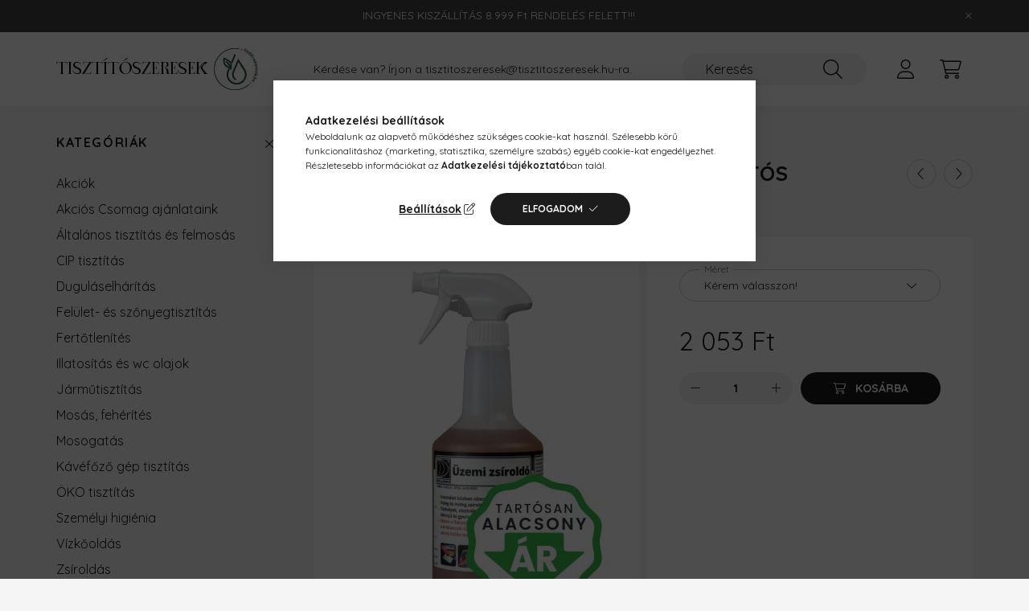

--- FILE ---
content_type: text/html; charset=UTF-8
request_url: https://tisztitoszeresek.hu/Uzemi-zsiroldo-higitos-flakonban
body_size: 20252
content:
<!DOCTYPE html>
<html lang="hu">
    <head>
        <meta charset="utf-8">
<meta name="description" content="Brilliance® Üzemi zsíroldó (higítós flakonban), Hideg-meleg zsíroldó Tűzhelyek, elszívók, zsíros padozat könnyű és gyors megtisztítására Ebben a flakonban készr">
<meta name="robots" content="index, follow">
<meta http-equiv="X-UA-Compatible" content="IE=Edge">
<meta property="og:site_name" content="tisztitoszeresek.hu" />
<meta property="og:title" content="Brilliance® Üzemi zsíroldó (higítós flakonban) - tisztitosze">
<meta property="og:description" content="Brilliance® Üzemi zsíroldó (higítós flakonban), Hideg-meleg zsíroldó Tűzhelyek, elszívók, zsíros padozat könnyű és gyors megtisztítására Ebben a flakonban készr">
<meta property="og:type" content="product">
<meta property="og:url" content="https://tisztitoszeresek.hu/Uzemi-zsiroldo-higitos-flakonban">
<meta property="og:image" content="https://tisztitoszeresek.hu/img/63628/UT075/UT075.jpg">
<meta name="facebook-domain-verification" content="nco07rs764672bxc4kgsgm6rwegqu7">
<meta name="google-site-verification" content="sWem1QrMz_cy8nss2B8oqtaPkzuQ7Y7xNzYKt7k6xY8">
<meta name="mobile-web-app-capable" content="yes">
<meta name="apple-mobile-web-app-capable" content="yes">
<meta name="MobileOptimized" content="320">
<meta name="HandheldFriendly" content="true">

<title>Brilliance® Üzemi zsíroldó (higítós flakonban) - tisztitosze</title>


<script>
var service_type="shop";
var shop_url_main="https://tisztitoszeresek.hu";
var actual_lang="hu";
var money_len="0";
var money_thousend=" ";
var money_dec=",";
var shop_id=63628;
var unas_design_url="https:"+"/"+"/"+"tisztitoszeresek.hu"+"/"+"!common_design"+"/"+"base"+"/"+"002201"+"/";
var unas_design_code='002201';
var unas_base_design_code='2200';
var unas_design_ver=4;
var unas_design_subver=4;
var unas_shop_url='https://tisztitoszeresek.hu';
var responsive="yes";
var price_nullcut_disable=1;
var config_plus=new Array();
config_plus['product_tooltip']=1;
config_plus['cart_redirect']=1;
config_plus['money_type']='Ft';
config_plus['money_type_display']='Ft';
var lang_text=new Array();

var UNAS = UNAS || {};
UNAS.shop={"base_url":'https://tisztitoszeresek.hu',"domain":'tisztitoszeresek.hu',"username":'tisztitoszeres.unas.hu',"id":63628,"lang":'hu',"currency_type":'Ft',"currency_code":'HUF',"currency_rate":'1',"currency_length":0,"base_currency_length":0,"canonical_url":'https://tisztitoszeresek.hu/Uzemi-zsiroldo-higitos-flakonban'};
UNAS.design={"code":'002201',"page":'product_details'};
UNAS.api_auth="88b41fc95c22adeda8d215593d912e07";
UNAS.customer={"email":'',"id":0,"group_id":0,"without_registration":0};
UNAS.shop["category_id"]="736223";
UNAS.shop["sku"]="UT075";
UNAS.shop["product_id"]="629308369";
UNAS.shop["only_private_customer_can_purchase"] = false;
 

UNAS.text = {
    "button_overlay_close": `Bezár`,
    "popup_window": `Felugró ablak`,
    "list": `lista`,
    "updating_in_progress": `frissítés folyamatban`,
    "updated": `frissítve`,
    "is_opened": `megnyitva`,
    "is_closed": `bezárva`,
    "deleted": `törölve`,
    "consent_granted": `hozzájárulás megadva`,
    "consent_rejected": `hozzájárulás elutasítva`,
    "field_is_incorrect": `mező hibás`,
    "error_title": `Hiba!`,
    "product_variants": `termék változatok`,
    "product_added_to_cart": `A termék a kosárba került`,
    "product_added_to_cart_with_qty_problem": `A termékből csak [qty_added_to_cart] [qty_unit] került kosárba`,
    "product_removed_from_cart": `A termék törölve a kosárból`,
    "reg_title_name": `Név`,
    "reg_title_company_name": `Cégnév`,
    "number_of_items_in_cart": `Kosárban lévő tételek száma`,
    "cart_is_empty": `A kosár üres`,
    "cart_updated": `A kosár frissült`
};


UNAS.text["delete_from_compare"]= `Törlés összehasonlításból`;
UNAS.text["comparison"]= `Összehasonlítás`;

UNAS.text["delete_from_favourites"]= `Törlés a kedvencek közül`;
UNAS.text["add_to_favourites"]= `Kedvencekhez`;






window.lazySizesConfig=window.lazySizesConfig || {};
window.lazySizesConfig.loadMode=1;
window.lazySizesConfig.loadHidden=false;

window.dataLayer = window.dataLayer || [];
function gtag(){dataLayer.push(arguments)};
gtag('js', new Date());
</script>

<script src="https://tisztitoszeresek.hu/!common_packages/jquery/jquery-3.2.1.js?mod_time=1759314984"></script>
<script src="https://tisztitoszeresek.hu/!common_packages/jquery/plugins/migrate/migrate.js?mod_time=1759314984"></script>
<script src="https://tisztitoszeresek.hu/!common_packages/jquery/plugins/autocomplete/autocomplete.js?mod_time=1759314984"></script>
<script src="https://tisztitoszeresek.hu/!common_packages/jquery/plugins/tools/overlay/overlay.js?mod_time=1759314984"></script>
<script src="https://tisztitoszeresek.hu/!common_packages/jquery/plugins/tools/toolbox/toolbox.expose.js?mod_time=1759314984"></script>
<script src="https://tisztitoszeresek.hu/!common_packages/jquery/plugins/lazysizes/lazysizes.min.js?mod_time=1759314984"></script>
<script src="https://tisztitoszeresek.hu/!common_packages/jquery/plugins/lazysizes/plugins/bgset/ls.bgset.min.js?mod_time=1759314984"></script>
<script src="https://tisztitoszeresek.hu/!common_packages/jquery/own/shop_common/exploded/common.js?mod_time=1764831093"></script>
<script src="https://tisztitoszeresek.hu/!common_packages/jquery/own/shop_common/exploded/common_overlay.js?mod_time=1759314984"></script>
<script src="https://tisztitoszeresek.hu/!common_packages/jquery/own/shop_common/exploded/common_shop_popup.js?mod_time=1759314984"></script>
<script src="https://tisztitoszeresek.hu/!common_packages/jquery/own/shop_common/exploded/page_product_details.js?mod_time=1759314984"></script>
<script src="https://tisztitoszeresek.hu/!common_packages/jquery/own/shop_common/exploded/function_favourites.js?mod_time=1759314984"></script>
<script src="https://tisztitoszeresek.hu/!common_packages/jquery/own/shop_common/exploded/function_compare.js?mod_time=1759314984"></script>
<script src="https://tisztitoszeresek.hu/!common_packages/jquery/own/shop_common/exploded/function_product_print.js?mod_time=1759314984"></script>
<script src="https://tisztitoszeresek.hu/!common_packages/jquery/plugins/hoverintent/hoverintent.js?mod_time=1759314984"></script>
<script src="https://tisztitoszeresek.hu/!common_packages/jquery/own/shop_tooltip/shop_tooltip.js?mod_time=1759314984"></script>
<script src="https://tisztitoszeresek.hu/!common_design/base/002200/main.js?mod_time=1759314987"></script>
<script src="https://tisztitoszeresek.hu/!common_packages/jquery/plugins/flickity/v3/flickity.pkgd.min.js?mod_time=1759314984"></script>
<script src="https://tisztitoszeresek.hu/!common_packages/jquery/plugins/flickity/v3/as-nav-for.js?mod_time=1759314984"></script>
<script src="https://tisztitoszeresek.hu/!common_packages/jquery/plugins/toastr/toastr.min.js?mod_time=1759314984"></script>
<script src="https://tisztitoszeresek.hu/!common_packages/jquery/plugins/tippy/popper-2.4.4.min.js?mod_time=1759314984"></script>
<script src="https://tisztitoszeresek.hu/!common_packages/jquery/plugins/tippy/tippy-bundle.umd.min.js?mod_time=1759314984"></script>
<script src="https://tisztitoszeresek.hu/!common_packages/jquery/plugins/photoswipe/photoswipe.min.js?mod_time=1759314984"></script>
<script src="https://tisztitoszeresek.hu/!common_packages/jquery/plugins/photoswipe/photoswipe-ui-default.min.js?mod_time=1759314984"></script>

<link href="https://tisztitoszeresek.hu/temp/shop_63628_1f2aa45e2b892bb70a43a7573e99acff.css?mod_time=1768736135" rel="stylesheet" type="text/css">

<link href="https://tisztitoszeresek.hu/Uzemi-zsiroldo-higitos-flakonban" rel="canonical">
<link rel="apple-touch-icon" href="https://tisztitoszeresek.hu/shop_ordered/63628/pic/apple-touch-icon.png" sizes="180x180">
<link rel="apple-touch-icon" href="https://tisztitoszeresek.hu/shop_ordered/63628/pic/android-chrome-512x512.png">
<link id="favicon-16x16" rel="icon" type="image/png" href="https://tisztitoszeresek.hu/shop_ordered/63628/pic/favicon-16x16.png" sizes="16x16">
<link id="favicon-32x32" rel="icon" type="image/png" href="https://tisztitoszeresek.hu/shop_ordered/63628/pic/favicon-32x32.png" sizes="32x32">
<link id="favicon-96x96" rel="icon" type="image/png" href="https://tisztitoszeresek.hu/shop_ordered/63628/pic/96_96_favicon_round.png" sizes="96x96">
<link id="favicon-192x192" rel="icon" type="image/png" href="https://tisztitoszeresek.hu/shop_ordered/63628/pic/android-chrome-192x192.png" sizes="192x192">
<link href="https://tisztitoszeresek.hu/shop_ordered/63628/design_pic/favicon.ico" rel="shortcut icon">
<script>
        var google_consent=1;
    
        gtag('consent', 'default', {
           'ad_storage': 'denied',
           'ad_user_data': 'denied',
           'ad_personalization': 'denied',
           'analytics_storage': 'denied',
           'functionality_storage': 'denied',
           'personalization_storage': 'denied',
           'security_storage': 'granted'
        });

    
        gtag('consent', 'update', {
           'ad_storage': 'denied',
           'ad_user_data': 'denied',
           'ad_personalization': 'denied',
           'analytics_storage': 'denied',
           'functionality_storage': 'denied',
           'personalization_storage': 'denied',
           'security_storage': 'granted'
        });

        </script>
    <script async src="https://www.googletagmanager.com/gtag/js?id=G-RTS6LSGD7Q"></script>    <script>
    gtag('config', 'G-RTS6LSGD7Q');

        </script>
        <script>
    var google_analytics=1;

                gtag('event', 'view_item', {
              "currency": "HUF",
              "value": '2053',
              "items": [
                  {
                      "item_id": "UT075",
                      "item_name": "Brilliance® Üzemi zsíroldó (higítós flakonban)",
                      "item_category": "Zsíroldás",
                      "price": '2053'
                  }
              ],
              'non_interaction': true
            });
               </script>
           <script>
        gtag('config', 'AW-11350064532',{'allow_enhanced_conversions':true});
                </script>
            <script>
        var google_ads=1;

                gtag('event','remarketing', {
            'ecomm_pagetype': 'product',
            'ecomm_prodid': ["UT075"],
            'ecomm_totalvalue': 2053        });
            </script>
    

        <meta content="width=device-width, initial-scale=1.0" name="viewport" />
        <link rel="preconnect" href="https://fonts.gstatic.com">
        <link rel="preload" href="https://fonts.googleapis.com/css2?family=Quicksand:wght@400;700&display=swap" as="style" />
        <link rel="stylesheet" href="https://fonts.googleapis.com/css2?family=Quicksand:wght@400;700&display=swap" media="print" onload="this.media='all'">
        <noscript>
            <link rel="stylesheet" href="https://fonts.googleapis.com/css2?family=Quicksand:wght@400;700&display=swap" />
        </noscript>
        
        
        
        
        
        

        
        
        
        
                    
            
            
            
            
            
            
            
            
            
                
    </head>

                
                
    
    
    
    
    
                     
    
    <body class='design_ver4 design_subver1 design_subver2 design_subver3 design_subver4' id="ud_shop_artdet">
    
    <div id="image_to_cart" style="display:none; position:absolute; z-index:100000;"></div>
<div class="overlay_common overlay_warning" id="overlay_cart_add"></div>
<script>$(document).ready(function(){ overlay_init("cart_add",{"onBeforeLoad":false}); });</script>
<div id="overlay_login_outer"></div>	
	<script>
	$(document).ready(function(){
	    var login_redir_init="";

		$("#overlay_login_outer").overlay({
			onBeforeLoad: function() {
                var login_redir_temp=login_redir_init;
                if (login_redir_act!="") {
                    login_redir_temp=login_redir_act;
                    login_redir_act="";
                }

									$.ajax({
						type: "GET",
						async: true,
						url: "https://tisztitoszeresek.hu/shop_ajax/ajax_popup_login.php",
						data: {
							shop_id:"63628",
							lang_master:"hu",
                            login_redir:login_redir_temp,
							explicit:"ok",
							get_ajax:"1"
						},
						success: function(data){
							$("#overlay_login_outer").html(data);
							if (unas_design_ver >= 5) $("#overlay_login_outer").modal('show');
							$('#overlay_login1 input[name=shop_pass_login]').keypress(function(e) {
								var code = e.keyCode ? e.keyCode : e.which;
								if(code.toString() == 13) {		
									document.form_login_overlay.submit();		
								}	
							});	
						}
					});
								},
			top: 50,
			mask: {
	color: "#000000",
	loadSpeed: 200,
	maskId: "exposeMaskOverlay",
	opacity: 0.7
},
			closeOnClick: (config_plus['overlay_close_on_click_forced'] === 1),
			onClose: function(event, overlayIndex) {
				$("#login_redir").val("");
			},
			load: false
		});
		
			});
	function overlay_login() {
		$(document).ready(function(){
			$("#overlay_login_outer").overlay().load();
		});
	}
	function overlay_login_remind() {
        if (unas_design_ver >= 5) {
            $("#overlay_remind").overlay().load();
        } else {
            $(document).ready(function () {
                $("#overlay_login_outer").overlay().close();
                setTimeout('$("#overlay_remind").overlay().load();', 250);
            });
        }
	}

    var login_redir_act="";
    function overlay_login_redir(redir) {
        login_redir_act=redir;
        $("#overlay_login_outer").overlay().load();
    }
	</script>  
	<div class="overlay_common overlay_info" id="overlay_remind"></div>
<script>$(document).ready(function(){ overlay_init("remind",[]); });</script>

	<script>
    	function overlay_login_error_remind() {
		$(document).ready(function(){
			load_login=0;
			$("#overlay_error").overlay().close();
			setTimeout('$("#overlay_remind").overlay().load();', 250);	
		});
	}
	</script>  
	<div class="overlay_common overlay_info" id="overlay_newsletter"></div>
<script>$(document).ready(function(){ overlay_init("newsletter",[]); });</script>

<script>
function overlay_newsletter() {
    $(document).ready(function(){
        $("#overlay_newsletter").overlay().load();
    });
}
</script>
<div class="overlay_common overlay_error" id="overlay_script"></div>
<script>$(document).ready(function(){ overlay_init("script",[]); });</script>
    <script>
    $(document).ready(function() {
        $.ajax({
            type: "GET",
            url: "https://tisztitoszeresek.hu/shop_ajax/ajax_stat.php",
            data: {master_shop_id:"63628",get_ajax:"1"}
        });
    });
    </script>
    

    <div id="container" class="page_shop_artdet_UT075">
                        <div class="js-element nanobar js-nanobar" data-element-name="header_text_section_1">
        <div class="container">
            <div class="header_text_section_1 nanobar__inner">
                                    <p>INGYENES KISZÁLLÍTÁS 8.999 Ft RENDELÉS FELETT!!!</p>
                                <button type="button" class="btn nanobar__btn-close" onclick="closeNanobar(this,'header_text_section_1_hide','session','--nanobar-height');" aria-label="Bezár" title="Bezár">
                    <span class="icon--close"></span>
                </button>
            </div>
        </div>
    </div>
    <script>
        $(document).ready(function() {
            root.style.setProperty('--nanobar-height', getHeight($(".js-nanobar")) + "px");
        });
    </script>
    

        <header class="header js-header">
            <div class="header-inner js-header-inner">
                <div class="container">
                    <div class="row gutters-10 gutters-xl-20 flex-nowrap justify-content-center align-items-center py-3 py-lg-4 position-relative">
                        <div class="header__left col col-lg-auto">
                            <div class="header__left-inner d-flex align-items-center">
                                <button type="button" class="hamburger__btn dropdown--btn d-xl-none" id="hamburger__btn" aria-label="hamburger button" data-btn-for=".main__left">
                                    <span class="hamburger__btn-icon icon--hamburger"></span>
                                </button>
                                    <div id="header_logo_img" class="js-element header_logo logo" data-element-name="header_logo">
        <div class="header_logo-img-container">
            <div class="header_logo-img-wrapper">
                                                <a href="https://tisztitoszeresek.hu/">                    <picture>
                                                <source srcset="https://tisztitoszeresek.hu/!common_design/custom/tisztitoszeres.unas.hu/element/layout_hu_header_logo-280x60_2_default.jpg?time=1702462126 1x" />
                        <img                              width="251" height="52"
                                                          src="https://tisztitoszeresek.hu/!common_design/custom/tisztitoszeres.unas.hu/element/layout_hu_header_logo-280x60_2_default.jpg?time=1702462126"                             
                             alt="tisztitoszeresek.hu                        "/>
                    </picture>
                    </a>                                        </div>
        </div>
    </div>

                            </div>
                        </div>

                        <div class="header__right col-auto col-lg">
                            <div class="row gutters-10 align-items-center">
                                <div class="js-element header_text_section_2 d-none d-lg-block col col-xl-auto text-center text-xl-left" data-element-name="header_text_section_2">
            <div class="header_text_section_2-slide slide-1"><p>Kérdése van? Írjon a tisztitoszeresek@tisztitoszeresek.hu-ra.</p></div>
    </div>

                                <div class="col-auto col-xl d-flex justify-content-end position-static">
                                    
                                    

                                    <button class="search-box__dropdown-btn dropdown--btn d-xl-none" aria-label="search button" type="button" data-btn-for=".search-box__dropdown">
                                        <span class="search-box__dropdown-btn-icon icon--search"></span>
                                    </button>
                                    <div class="search-box search-box__dropdown dropdown--content dropdown--content-till-lg" data-content-for=".search__dropdown-btn" data-content-direction="full">
                                        <div class="dropdown--content-inner search-box__inner position-relative js-search browser-is-chrome" id="box_search_content">
    <form name="form_include_search" id="form_include_search" action="https://tisztitoszeresek.hu/shop_search.php" method="get">
    <div class="box-search-group">
        <input data-stay-visible-breakpoint="1200" class="search-box__input ac_input form-control js-search-input" name="search"
               pattern=".{3,100}" id="box_search_input" value="" aria-label="Keresés"
               title="Hosszabb kereső kifejezést írjon be!" placeholder="Keresés" type="search" maxlength="100" autocomplete="off"
               required        >
        <div class='search-box__search-btn-outer input-group-append' title='Keresés'>
            <button class='search-btn' aria-label="Keresés">
                <span class="search-btn-icon icon--search"></span>
            </button>
        </div>
        <div class="search__loading">
            <div class="loading-spinner--small"></div>
        </div>
    </div>
    <div class="search-box__mask"></div>
    </form>
    <div class="ac_results"></div>
</div>
<script>
    $(document).ready(function(){
        $(document).on('smartSearchInputLoseFocus', function(){
            if ($('.js-search-smart-autocomplete').length>0) {
                setTimeout(function () {
                    let height = $(window).height() - ($('.js-search-smart-autocomplete').offset().top - $(window).scrollTop()) - 20;
                    $('.search-smart-autocomplete').css('max-height', height + 'px');
                }, 300);
            }
        });
    });
</script>

                                    </div>

                                        <button type="button" class="profile__btn js-profile-btn dropdown--btn" id="profile__btn" data-orders="https://tisztitoszeresek.hu/shop_order_track.php" aria-label="profile button" data-btn-for=".profile__dropdown">
        <span class="profile__btn-icon icon--head"></span>
    </button>
    <div class="profile__dropdown dropdown--content" data-content-for=".profile__btn" data-content-direction="right">
        <div class="dropdown--content-inner">
                    <div class="profile__title">
                <span class="profile__title-icon icon--b-head"></span>
                <span class="profile__title-text">Belépés</span>
            </div>
            <div class='login-box__loggedout-container'>
                <form name="form_login" action="https://tisztitoszeresek.hu/shop_logincheck.php" method="post"><input name="file_back" type="hidden" value="/Uzemi-zsiroldo-higitos-flakonban"><input type="hidden" name="login_redir" value="" id="login_redir">
                <div class="login-box__form-inner">
                    <div class="form-group login-box__input-field form-label-group">
                        <input name="shop_user_login" id="shop_user_login" aria-label="Email" placeholder='Email' type="text" maxlength="100" class="form-control" spellcheck="false" autocomplete="email" autocapitalize="off">
                        <label for="shop_user_login">Email</label>
                    </div>
                    <div class="form-group login-box__input-field form-label-group mb-4">
                        <input name="shop_pass_login" id="shop_pass_login" aria-label="Jelszó" placeholder="Jelszó" type="password" maxlength="100" class="form-control" spellcheck="false" autocomplete="current-password" autocapitalize="off">
                        <label for="shop_pass_login">Jelszó</label>
                    </div>
                    <div class="form-group text-center mb-4">
                        <button type="submit" class="btn btn-primary">Belép</button>
                    </div>
                                        <div class="line-separator"></div>
                    <div class="form-group text-center">
                        <div class="login-box__reg-btn-wrap">
                            <a class="login-box__reg-btn btn btn-secondary" href="https://tisztitoszeresek.hu/shop_reg.php?no_reg=0">Regisztráció</a>
                        </div>
                        <div class="login-box__remind-btn-wrap">
                            <button type="button" class="login-box__remind-btn btn btn-secondary" onclick="handleCloseDropdowns(); overlay_login_remind();">Elfelejtettem a jelszavamat</button>
                        </div>
                    </div>
                </div>
                </form>
            </div>
                </div>
    </div>


                                    <button class="cart-box__btn dropdown--btn js-cart-box-loaded-by-ajax" aria-label="cart button" type="button" data-btn-for=".cart-box__dropdown">
                                        <span class="cart-box__btn-icon icon--cart">
                                                <span id="box_cart_content" class="cart-box">            </span>
                                        </span>
                                    </button>
                                                                        <div class="cart-box__dropdown dropdown--content js-cart-box-dropdown" data-content-for=".cart-box__btn" data-content-direction="right">
                                        <div class="h-100 dropdown--content-inner" id="box_cart_content2">
                                            <div class="loading-spinner-wrapper text-center">
                                                <div class="loading-spinner--small" style="width:30px;height:30px;"></div>
                                            </div>
                                            <script>
                                                $(document).ready(function(){
                                                    $('.cart-box__btn').on('click', function(){
                                                        let $this_btn = $(this);
                                                        const $box_cart_2 = $("#box_cart_content2");

                                                        if (!$this_btn.hasClass('ajax-loading') && !$this_btn.hasClass('is-loaded')) {
                                                            $.ajax({
                                                                type: "GET",
                                                                async: true,
                                                                url: "https://tisztitoszeresek.hu/shop_ajax/ajax_box_cart.php?get_ajax=1&lang_master=hu&cart_num=2",
                                                                beforeSend:function(){
                                                                    $this_btn.addClass('ajax-loading');
                                                                    $box_cart_2.addClass('ajax-loading');
                                                                },
                                                                success: function (data) {
                                                                    $box_cart_2.html(data).removeClass('ajax-loading').addClass("is-loaded");
                                                                    $this_btn.removeClass('ajax-loading').addClass("is-loaded");

                                                                    const $box_cart_free_shipping_el = $(".js-cart-box-free-shipping", $box_cart_2);
                                                                    const $box_cart_sum_and_btns_el = $(".js-cart-box-sum-and-btns", $box_cart_2);
                                                                    const $box_cart_header_el = $(".js-cart-box-title", $box_cart_2);

                                                                    requestAnimationFrame(function() {
                                                                        if ($box_cart_free_shipping_el.length > 0 && $box_cart_free_shipping_el.css('display') != 'none') {
                                                                            root.style.setProperty("--cart-box-free-shipping-height", $box_cart_free_shipping_el.outerHeight(true) + "px");
                                                                        }
                                                                        if ($box_cart_header_el.length > 0 && $box_cart_header_el.css('display') != 'none') {
                                                                            root.style.setProperty("--cart-box-header-height", $box_cart_header_el.outerHeight(true) + "px");
                                                                        }
                                                                        root.style.setProperty("--cart-box-sum-and-btns", $box_cart_sum_and_btns_el.outerHeight(true) + "px");
                                                                    })
                                                                }
                                                            });
                                                        }
                                                    });
                                                });
                                            </script>
                                            
                                        </div>
                                    </div>
                                                                    </div>
                            </div>
                        </div>
                    </div>
                </div>
            </div>
        </header>
        
        <main class="main">
            <div class="container">
                <div class="row">
                                        <div class="main__left col-auto dropdown--content dropdown--content-till-lg" data-content-for=".hamburger__btn, .filter-top__filter-btn" data-content-direction="left">
                        <button class="main__left-btn-close btn-close d-xl-none" data-close-btn-for=".hamburger__btn, .main__left" type="button" aria-label="bezár" data-text="bezár"></button>
                        <div class="main__left-inner">
                            

                                                        <div id="box_container_shop_cat" class="box_container">
                                <div class="box box--closeable has-opened-content">
                                    <div class="box__title h4">
                                        <span class="box__title-text" onclick="boxContentOpener($(this));">Kategóriák</span>
                                        <button onclick="boxContentOpener($(this));"  aria-expanded="true" class="box__toggle-btn content-toggle-btn" aria-haspopup="listbox" type="button"></button>
                                    </div>
                                    <div class="box__content show js-box-content">
                                                <script>
    function navItemOpen($thisBtn) {
        let $thisParentSubmenu = $thisBtn.closest('.submenu');
        let $thisNavItem = $thisBtn.closest('.nav-item');
        let $thisSubmenu = $thisNavItem.find('.submenu').first();

        /*remove is-opened class form the rest menus (cat+plus)*/
        let $notThisOpenedNavItem = $thisParentSubmenu.find('.nav-item.show').not($thisNavItem);
        $notThisOpenedNavItem.find('.submenu.show').removeClass('show');
        $notThisOpenedNavItem.find('.submenu-toggle-btn').attr('aria-expanded','false');
        $notThisOpenedNavItem.removeClass('show');

        if ($thisNavItem.hasClass('show')) {
            $thisBtn.attr('aria-expanded','false');
            $thisNavItem.removeClass('show');
            $thisSubmenu.removeClass('show');
        } else {
            $thisBtn.attr('aria-expanded','true');
            $thisNavItem.addClass('show');
            $thisSubmenu.addClass('show');
        }
    }
    function catSubLoad($id,$ajaxUrl){
        let $navItem = $('.nav-item[data-id="'+$id+'"]');

        $.ajax({
            type: 'GET',
            url: $ajaxUrl,
            beforeSend: function(){
                $navItem.addClass('ajax-loading');
                setTimeout(function (){
                    if (!$navItem.hasClass('ajax-loaded')) {
                        $navItem.addClass('ajax-loader');
                    }
                }, 500);
            },
            success:function(data){
                $navItem.append(data);
                $("> .nav-link-wrapper > .submenu-toggle-btn", $navItem).attr('onclick','navItemOpen($(this));').trigger('click');
                $navItem.removeClass('ajax-loading ajax-loader').addClass('ajax-loaded');
            }
        });
    }
</script>

<ul id="nav__cat" class="navbar-nav js-navbar-nav">
            <li class="nav-item spec-item js-nav-item-akcio" data-id="akcio">
            <div class="nav-link-wrapper">
                <a class="nav-link" href="https://tisztitoszeresek.hu/shop_artspec.php?artspec=1">
                    Akciók
                                    </a>

                            </div>
                    </li>
            <li class="nav-item js-nav-item-740179" data-id="740179">
            <div class="nav-link-wrapper">
                <a class="nav-link" href="https://tisztitoszeresek.hu/Akcios-Csomag-ajanlataink">
                    Akciós Csomag ajánlataink
                                    </a>

                            </div>
                    </li>
            <li class="nav-item js-nav-item-910094" data-id="910094">
            <div class="nav-link-wrapper">
                <a class="nav-link" href="https://tisztitoszeresek.hu/Altalanos-tisztitas-es-felmosas">
                    Általános tisztítás és felmosás
                                    </a>

                            </div>
                    </li>
            <li class="nav-item js-nav-item-530193" data-id="530193">
            <div class="nav-link-wrapper">
                <a class="nav-link" href="https://tisztitoszeresek.hu/CIP-tisztitas">
                    CIP tisztítás
                                    </a>

                            </div>
                    </li>
            <li class="nav-item js-nav-item-320695" data-id="320695">
            <div class="nav-link-wrapper">
                <a class="nav-link" href="https://tisztitoszeresek.hu/Dugulaselharitas">
                    Duguláselhárítás
                                    </a>

                            </div>
                    </li>
            <li class="nav-item js-nav-item-598556" data-id="598556">
            <div class="nav-link-wrapper">
                <a class="nav-link" href="https://tisztitoszeresek.hu/Felulet-es-szonyegtisztitas">
                    Felület- és szőnyegtisztítás
                                    </a>

                            </div>
                    </li>
            <li class="nav-item js-nav-item-961881" data-id="961881">
            <div class="nav-link-wrapper">
                <a class="nav-link" href="https://tisztitoszeresek.hu/Fertotlenites">
                    Fertőtlenítés
                                    </a>

                            </div>
                    </li>
            <li class="nav-item js-nav-item-844075" data-id="844075">
            <div class="nav-link-wrapper">
                <a class="nav-link" href="https://tisztitoszeresek.hu/Illatositas-es-wc-olajok">
                    Illatosítás és wc olajok
                                    </a>

                            </div>
                    </li>
            <li class="nav-item js-nav-item-875423" data-id="875423">
            <div class="nav-link-wrapper">
                <a class="nav-link" href="https://tisztitoszeresek.hu/Jarmutisztitas">
                    Járműtisztítás
                                    </a>

                            </div>
                    </li>
            <li class="nav-item js-nav-item-501005" data-id="501005">
            <div class="nav-link-wrapper">
                <a class="nav-link" href="https://tisztitoszeresek.hu/Mososzerek-pasztak-feherito">
                    Mosás, fehérítés
                                    </a>

                            </div>
                    </li>
            <li class="nav-item js-nav-item-722568" data-id="722568">
            <div class="nav-link-wrapper">
                <a class="nav-link" href="https://tisztitoszeresek.hu/mosogatas_tiszta_tanyer_pohar_csillog">
                    Mosogatás
                                    </a>

                            </div>
                    </li>
            <li class="nav-item js-nav-item-328269" data-id="328269">
            <div class="nav-link-wrapper">
                <a class="nav-link" href="https://tisztitoszeresek.hu/Kavefozo-gep-tisztitas">
                    Kávéfőző gép tisztítás
                                    </a>

                            </div>
                    </li>
            <li class="nav-item js-nav-item-771224" data-id="771224">
            <div class="nav-link-wrapper">
                <a class="nav-link" href="https://tisztitoszeresek.hu/OKO-tisztitas">
                    ÖKO tisztítás
                                    </a>

                            </div>
                    </li>
            <li class="nav-item js-nav-item-186942" data-id="186942">
            <div class="nav-link-wrapper">
                <a class="nav-link" href="https://tisztitoszeresek.hu/Szemelyhigenia">
                    Személyi higiénia
                                    </a>

                            </div>
                    </li>
            <li class="nav-item js-nav-item-520267" data-id="520267">
            <div class="nav-link-wrapper">
                <a class="nav-link" href="https://tisztitoszeresek.hu/Vizkooldas">
                    Vízkőoldás
                                    </a>

                            </div>
                    </li>
            <li class="nav-item js-nav-item-736223" data-id="736223">
            <div class="nav-link-wrapper">
                <a class="nav-link" href="https://tisztitoszeresek.hu/Zsiroldas">
                    Zsíroldás
                                    </a>

                            </div>
                    </li>
            <li class="nav-item js-nav-item-829553" data-id="829553">
            <div class="nav-link-wrapper">
                <a class="nav-link" href="https://tisztitoszeresek.hu/XXL-termekek">
                    XL - XXL kiszerelések
                                    </a>

                            </div>
                    </li>
            <li class="nav-item has-submenu js-nav-item-244769" data-id="244769">
            <div class="nav-link-wrapper">
                <a class="nav-link" href="https://tisztitoszeresek.hu/Takarito-eszkozok-Papiraru-Zsakok">
                    Takarító eszközök & Papíráru & Zsákok
                                    </a>

                                <button                         onclick="catSubLoad('244769','https://tisztitoszeresek.hu/shop_ajax/ajax_box_cat.php?get_ajax=1&type=layout&change_lang=hu&level=1&key=244769&box_var_name=shop_cat&box_var_layout_cache=1&box_var_expand_cache=yes&box_var_layout_level0=0&box_var_layout=1&box_var_ajax=1&box_var_section=content&box_var_highlight=yes&box_var_type=expand&box_var_div=no&box_var_expand_cache_per_cats=1');" aria-expanded="false"
                                                class="content-toggle-btn submenu-toggle-btn" data-toggle="submenu" aria-haspopup="true" type="button">
                </button>
                            </div>
                    </li>
            <li class="nav-item has-submenu js-nav-item-122183" data-id="122183">
            <div class="nav-link-wrapper">
                <a class="nav-link" href="https://tisztitoszeresek.hu/Kinek-mit-ajanlunk">
                    Kinek - mit ajánlunk
                                    </a>

                                <button                         onclick="catSubLoad('122183','https://tisztitoszeresek.hu/shop_ajax/ajax_box_cat.php?get_ajax=1&type=layout&change_lang=hu&level=1&key=122183&box_var_name=shop_cat&box_var_layout_cache=1&box_var_expand_cache=yes&box_var_layout_level0=0&box_var_layout=1&box_var_ajax=1&box_var_section=content&box_var_highlight=yes&box_var_type=expand&box_var_div=no&box_var_expand_cache_per_cats=1');" aria-expanded="false"
                                                class="content-toggle-btn submenu-toggle-btn" data-toggle="submenu" aria-haspopup="true" type="button">
                </button>
                            </div>
                    </li>
    </ul>
    
                                                			<ul id="nav__menu" class="navbar-nav js-navbar-nav">
				<li class="nav-item js-nav-item-632061">
			<div class="nav-link-wrapper">
				<a class="nav-link" href="https://tisztitoszeresek.hu/spg/632061/Mit-mire-hogyan-hasznaljunk-VIDEOVAL">
					Mit - mire - hogyan használjunk - VIDEÓVAL
									</a>
							</div>
					</li>
			<li class="nav-item js-nav-item-898807">
			<div class="nav-link-wrapper">
				<a class="nav-link" href="https://tisztitoszeresek.hu/spg/898807/Blog">
					Blog
									</a>
							</div>
					</li>
			<li class="nav-item js-nav-item-858028">
			<div class="nav-link-wrapper">
				<a class="nav-link" href="https://tisztitoszeresek.hu/spg/858028/Flakon-visszavaltas">
					Flakon-visszaváltás
									</a>
							</div>
					</li>
		</ul>

    
                                    </div>
                                </div>
                                <script>
                                    function boxContentOpener($thisEl) {
                                        let $thisBox = $thisEl.closest('.box');
                                        let $thisBtn = $thisBox.find('.box__toggle-btn');

                                        if ($thisBox.hasClass('has-opened-content')) {
                                            $thisBtn.attr('aria-expanded','false').removeClass('open').addClass('close');
                                            $thisBox.removeClass('has-opened-content').find('.box__content').removeClass('show');
                                        } else {
                                            $thisBox.addClass('has-opened-content').find('.box__content').addClass('show');
                                            $thisBtn.attr('aria-expanded','true').removeClass('open').addClass('close')
                                        }
                                    }
                                </script>
                            </div>
                            
                                    
    

                                                        <div id="box_container_header_section" class="box_container d-lg-none">
                                <div class="box">        <div class="js-element header_text_section_2" data-element-name="header_text_section_2">
            <div class="header_text_section_2-slide slide-1"><p>Kérdése van? Írjon a tisztitoszeresek@tisztitoszeresek.hu-ra.</p></div>
    </div>

    </div>
                            </div>
                            
                            
                            <div id='box_container_shop_top' class='box_container_1'>
                            <div class="box">
                                <div class="box__title h4">TOP termékek</div>
                                <div class="box__content js-box-content"><div id='box_top_content' class='box_content box_top_content'><div class='box_content_ajax' data-min-length='5'></div><script>
	$.ajax({
		type: "GET",
		async: true,
		url: "https://tisztitoszeresek.hu/shop_ajax/ajax_box_top.php",
		data: {
			box_id:"",
			unas_page:"1",
			cat_endid:"736223",
			get_ajax:1,
			shop_id:"63628",
			lang_master:"hu"
		},
		success: function(result){
			$("#box_top_content").html(result);
		}
	});
</script>
</div></div>
                            </div>
                            </div>

                                                        
                            
                            
                        </div>
                    </div>
                    
                                        <div class="main__right col px-0">
                                                
                        
    <link rel="stylesheet" type="text/css" href="https://tisztitoszeresek.hu/!common_packages/jquery/plugins/photoswipe/css/default-skin.min.css">
    <link rel="stylesheet" type="text/css" href="https://tisztitoszeresek.hu/!common_packages/jquery/plugins/photoswipe/css/photoswipe.min.css">
        
    
    <script>
        var $clickElementToInitPs = '.js-init-ps';

        var initPhotoSwipeFromDOM = function() {
            var $pswp = $('.pswp')[0];
            var $psDatas = $('.photoSwipeDatas');

            $psDatas.each( function() {
                var $pics = $(this),
                    getItems = function() {
                        var items = [];
                        $pics.find('a').each(function() {
                            var $this = $(this),
                                $href   = $this.attr('href'),
                                $size   = $this.data('size').split('x'),
                                $width  = $size[0],
                                $height = $size[1],
                                item = {
                                    src : $href,
                                    w   : $width,
                                    h   : $height
                                };
                            items.push(item);
                        });
                        return items;
                    };

                var items = getItems();

                $($clickElementToInitPs).on('click', function (event) {
                    var $this = $(this);
                    event.preventDefault();

                    var $index = parseInt($this.attr('data-loop-index'));
                    var options = {
                        index: $index,
                        history: false,
                        bgOpacity: 1,
                        preventHide: true,
                        shareEl: false,
                        showHideOpacity: true,
                        showAnimationDuration: 200,
                        getDoubleTapZoom: function (isMouseClick, item) {
                            if (isMouseClick) {
                                return 1;
                            } else {
                                return item.initialZoomLevel < 0.7 ? 1 : 1.5;
                            }
                        }
                    };

                    var photoSwipe = new PhotoSwipe($pswp, PhotoSwipeUI_Default, items, options);
                    photoSwipe.init();
                });
            });
        };
    </script>


<div id="page_artdet_content" class="artdet artdet--type-1">
            <div class="fixed-cart bg-primary shadow-sm js-fixed-cart" id="artdet__fixed-cart">
            <div class="container">
                <div class="row gutters-5 align-items-center py-2 py-sm-3">
                    <div class="col-auto">
                        <img class="navbar__fixed-cart-img lazyload" width="50" height="50" src="https://tisztitoszeresek.hu/main_pic/space.gif" data-src="https://tisztitoszeresek.hu/img/63628/UT075/50x50/UT075.jpg?time=1716740688" data-srcset="https://tisztitoszeresek.hu/img/63628/UT075/100x100/UT075.jpg?time=1716740688 2x" alt="Brilliance® Üzemi zsíroldó (higítós flakonban)" />
                    </div>
                    <div class="col">
                        <div class="d-flex flex-column flex-xl-row align-items-xl-center">
                            <div class="fixed-cart__name line-clamp--2-12">Brilliance® Üzemi zsíroldó (higítós flakonban)
</div>
                                                            <div class="fixed-cart__prices with-rrp row gutters-5 align-items-baseline ml-xl-auto ">
                                                                            <div class="fixed-cart__price col-auto fixed-cart__price--base product-price--base">
                                            <span class="fixed-cart__price-base-value"><span class='price-gross-format'><span id='price_net_brutto_UT075' class='price_net_brutto_UT075 price-gross'>2 053</span><span class='price-currency'> Ft</span></span></span>                                        </div>
                                                                                                        </div>
                                                    </div>
                    </div>
                    <div class="col-auto">
                        <button class="navbar__fixed-cart-btn btn" type="button" onclick="$('.artdet__cart-btn').trigger('click');"  >
                            <span class="navbar__fixed-cart-btn-icon icon--b-cart"></span>
                            <span class="navbar__fixed-cart-btn-text d-none d-xs-inline">Kosárba</span>
                        </button>
                    </div>
                </div>
            </div>
        </div>
        <script>
            $(document).ready(function () {
                var $itemVisibilityCheck = $(".js-main-cart-btn");
                var $stickyElement = $(".js-fixed-cart");

                $(window).scroll(function () {
                    if ($(this).scrollTop() + 60 > $itemVisibilityCheck.offset().top) {
                        $stickyElement.addClass('is-visible');
                    } else {
                        $stickyElement.removeClass('is-visible');
                    }
                });
            });
        </script>
        <div class="artdet__breadcrumb">
        <div class="container">
                <nav id="breadcrumb" aria-label="breadcrumb">
                                <ol class="breadcrumb level-1">
                <li class="breadcrumb-item">
                                        <a class="breadcrumb-item breadcrumb-item--home" href="https://tisztitoszeresek.hu/sct/0/" aria-label="Főkategória" title="Főkategória"></a>
                                    </li>
                                <li class="breadcrumb-item">
                                        <a class="breadcrumb-item" href="https://tisztitoszeresek.hu/Zsiroldas">Zsíroldás</a>
                                    </li>
                            </ol>
            <script>
                $("document").ready(function(){
                                                                        $(".js-nav-item-736223").addClass("has-active");
                                                            });
            </script>
                </nav>

        </div>
    </div>

    <script>
<!--
var lang_text_warning=`Figyelem!`
var lang_text_required_fields_missing=`Kérjük töltse ki a kötelező mezők mindegyikét!`
function formsubmit_artdet() {
   cart_add("UT075","",null,1)
}
$(document).ready(function(){
	select_base_price("UT075",1);
	egyeb_ar1_netto['UT075'][1]=0;
egyeb_ar1_brutto['UT075'][1]=0;
egyeb_ar1_orig_netto['UT075'][1]=0;
egyeb_ar1_orig_brutto['UT075'][1]=0;
egyeb_ar1_netto['UT075'][0]=0;
egyeb_ar1_brutto['UT075'][0]=0;
egyeb_ar1_orig_netto['UT075'][0]=0;
egyeb_ar1_orig_brutto['UT075'][0]=0;

	
	$("#egyeb_list1_UT075").change(function () {
		change_egyeb("UT075");
	});
	$("#egyeb_list2_UT075").change(function () {
		change_egyeb("UT075");
	});
	$("#egyeb_list3_UT075").change(function () {
		change_egyeb("UT075");
	});
	change_egyeb("UT075");
});
// -->
</script>


    <form name="form_temp_artdet">


    <div class="artdet__name-wrap mb-4">
        <div class="container px-3 px-md-4">
                            <div class="artdet__pagination d-flex">
                    <button class="artdet__pagination-btn artdet__pagination-prev btn btn-square btn-outline-light icon--arrow-left ml-auto" type="button" onclick="product_det_prevnext('https://tisztitoszeresek.hu/Uzemi-zsiroldo-higitos-flakonban','?cat=736223&sku=UT075&action=prev_js')" title="Előző termék"></button>
                    <button class="artdet__pagination-btn artdet__pagination-next btn btn-square btn-outline-light icon--arrow-right ml-3" type="button" onclick="product_det_prevnext('https://tisztitoszeresek.hu/Uzemi-zsiroldo-higitos-flakonban','?cat=736223&sku=UT075&action=next_js')" title="Következő termék"></button>
                </div>
                        <div class="d-flex justify-content-center align-items-center">
                                <h1 class="artdet__name line-clamp--3-14">Brilliance® Üzemi zsíroldó (higítós flakonban)
</h1>
            </div>
                    </div>
    </div>

    <div class="artdet__pic-data-wrap mb-3 mb-lg-5 js-product">
        <div class="container px-3 px-md-4">
            <div class="row gutters-5 main-block">
                <div class="artdet__img-data-left-col col-md-6 col-xxl-8">
                    <div class="row gutters-5 h-100">
                        <div class="artdet__img-col col-xxl-6">
                            <div class="artdet__img-inner has-image">
                                		                                                                
                                <div class="artdet__alts js-alts carousel mb-4" data-flickity='{ "cellAlign": "left", "contain": true, "groupCells": false, "lazyLoad": true, "sync": ".artdet__img-thumbs", "pageDots": false, "prevNextButtons": false }'>
                                    <div class="carousel-cell artdet__alt-img-cell js-init-ps" data-loop-index="0">
                                        		                                        <img class="artdet__alt-img artdet__img--main"
                                            src="https://tisztitoszeresek.hu/img/63628/UT075/500x500/UT075.jpg?time=1716740688"
                                            srcset="https://tisztitoszeresek.hu/img/63628/UT075/700x700/UT075.jpg?time=1716740688 1.4x"                                            alt="Brilliance® Üzemi zsíroldó (higítós flakonban)" title="Brilliance® Üzemi zsíroldó (higítós flakonban)" id="main_image"
                                                                                        data-original-width="666"
                                            data-original-height="1000"
                                                    
                
                
                
                                                         width="333" height="500"
                                    
                                                                                    />
                                    </div>
                                                                                                                        <div class="carousel-cell artdet__alt-img-cell js-init-ps" data-loop-index="1">
                                                <img class="artdet__alt-img artdet__img--alt carousel__lazy-image"
                                                     src="https://tisztitoszeresek.hu/main_pic/space.gif"
                                                     data-flickity-lazyload-src="https://tisztitoszeresek.hu/img/63628/UT075_altpic_1/500x500/UT075.jpg?time=1716740688"
                                                                                                          data-flickity-lazyload-srcset="https://tisztitoszeresek.hu/img/63628/UT075_altpic_1/700x700/UT075.jpg?time=1716740688 1.4x"
                                                                                                          alt="Brilliance® Üzemi zsíroldó (higítós flakonban)" title="Brilliance® Üzemi zsíroldó (higítós flakonban)"
                                                     data-original-width="1000"
                                                     data-original-height="592"
                                                             
                
                
                
                                             width="500" height="296"
                                                
                                                />
                                            </div>
                                                                                                            </div>

                                                                                                        
                                    <div class="artdet__img-thumbs carousel p-4" data-flickity='{ "cellAlign": "left", "groupCells": true, "contain": true, "lazyLoad": 3, "asNavFor": ".js-alts", "pageDots": false }'>
                                        <div class="carousel-cell artdet__img--thumb-wrap">
                                            <img class="artdet__img--thumb-main carousel__lazy-image"
                                                 src="https://tisztitoszeresek.hu/main_pic/space.gif"
                                                 data-flickity-lazyload-src="https://tisztitoszeresek.hu/img/63628/UT075/140x140/UT075.jpg?time=1716740688"
                                                                                                  data-flickity-lazyload-srcset="https://tisztitoszeresek.hu/img/63628/UT075/280x280/UT075.jpg?time=1716740688 2x"
                                                                                                  alt="Brilliance® Üzemi zsíroldó (higítós flakonban)" title="Brilliance® Üzemi zsíroldó (higítós flakonban)"
                                                 data-original-width="666"
                                                 data-original-height="1000"
                                                         
                
                
                
                                                         width="93" height="140"
                                    
                                            />
                                        </div>
                                                                                <div class="carousel-cell artdet__img--thumb-wrap">
                                            <img class="artdet__img--thumb carousel__lazy-image"
                                                 src="https://tisztitoszeresek.hu/main_pic/space.gif"
                                                 data-flickity-lazyload-src="https://tisztitoszeresek.hu/img/63628/UT075_altpic_1/140x140/UT075.jpg?time=1716740688"
                                                                                                  data-flickity-lazyload-srcset="https://tisztitoszeresek.hu/img/63628/UT075_altpic_1/280x280/UT075.jpg?time=1716740688 2x"
                                                                                                  alt="Brilliance® Üzemi zsíroldó (higítós flakonban)" title="Brilliance® Üzemi zsíroldó (higítós flakonban)"
                                                 data-original-width="1000"
                                                 data-original-height="592"
                                                         
                
                
                
                                             width="140" height="82"
                                                
                                            />
                                        </div>
                                                                            </div>
                                
                                                                    <script>
                                        $(document).ready(function() {
                                            initPhotoSwipeFromDOM();
                                        });
                                    </script>

                                    <div class="photoSwipeDatas invisible">
                                        <a href="https://tisztitoszeresek.hu/img/63628/UT075/UT075.jpg?time=1716740688" data-size="666x1000"></a>
                                                                                                                                                                                        <a href="https://tisztitoszeresek.hu/img/63628/UT075_altpic_1/UT075.jpg?time=1716740688" data-size="1000x592"></a>
                                                                                                                                                                        </div>
                                
                                                                		                            </div>
                        </div>
                        <div class="artdet__data-left-col col-xxl-6">
                            <div class="artdet__data-left p-4 p-md-5">
                                                            <div id="artdet__short-descrition" class="artdet__short-descripton mb-5">
                                    <div class="artdet__short-descripton-content text-justify mb-3">Hideg-meleg zsíroldó<br />Tűzhelyek, elszívók, zsíros padozat könnyű és gyors megtisztítására<br />Ebben a flakonban készre van hígítva a Brilliance® Üzemi zsíroldó, nincs szükség további hígításra!<br />Használat közben nincs kellemetlen szaga</div>
                                                                            <div class="scroll-to-wrap">
                                            <a class="scroll-to btn btn-secondary" data-scroll="#artdet__long-description" href="#">Bővebben</a>
                                        </div>
                                                                    </div>
                            
                            
                            
                                                        </div>
                        </div>
                    </div>
                </div>
                <div class="artdet__data-right-col col-md-6 col-xxl-4">
                    <div class="artdet__data-right p-4 p-md-5">
                        <div class="artdet__data-right-inner">
                            
                            
                            
                                                            <div class="variants-params-spec-wrap pb-3 mb-3">

                                    
                                                                             <input type="hidden" name="egyeb_nev2" id="temp_egyeb_nev2" value="" /><input type="hidden" name="egyeb_list2" id="temp_egyeb_list2" value="" /><input type="hidden" name="egyeb_nev3" id="temp_egyeb_nev3" value="" /><input type="hidden" name="egyeb_list3" id="temp_egyeb_list3" value="" />
                                                                                
                                        <div id="artdet__other" class='artdet__variants js-variants'>
                                                                                            <div class='form-group form-label-group form-select-group product-variant product-variant--1 js-variant-wrap'>
                                                    <input type="hidden" name="egyeb_nev1" id="egyeb_nev1_UT075" value="Méret" />
                                                    <select name="egyeb_list1" id="egyeb_list1_UT075" class='form-control' onchange="changeVariant(this)">
                                                                                                                    <option value=""  style='display:none' disabled='disabled'   selected="selected" >Kérem válasszon!</option>
                                                                                                                    <option value="0,75 literes"  >0,75 literes</option>
                                                                                                            </select>
                                                    <label for="egyeb_list1_UT075" class="product-variant__label">Méret</label>
                                                </div>
                                                                                    </div>
                                    
                                </div>
                            
                            
                            
                                                            <div class="artdet__price-datas mb-4">
                                    
                                    <div class="artdet__prices">
                                        <div class="artdet__price-base-and-sale with-rrp d-flex flex-wrap align-items-baseline">
                                                                                                                                        <div class="artdet__price-base product-price--base">
                                                    <span class="artdet__price-base-value"><span class='price-gross-format'><span id='price_net_brutto_UT075' class='price_net_brutto_UT075 price-gross'>2 053</span><span class='price-currency'> Ft</span></span></span>                                                </div>
                                                                                    </div>
                                                                            </div>

                                                                    </div>
                            
                                                                                                <div id="artdet__cart" class="artdet__cart row gutters-5 row-gap-10 align-items-center justify-content-center mb-4 js-main-cart-btn">
                                                                                <div class="col-auto flex-grow-1 artdet__cart-btn-input-col h-100 quantity-unit-type--tippy">
                                            <div class="artdet__cart-btn-input-wrap d-flex justify-content-between align-items-center w-100 page_qty_input_outer" >
                                                <button class="qtyminus_common qty_disable" type="button" aria-label="minusz"></button>
                                                <input class="artdet__cart-input page_qty_input" name="db" id="db_UT075" type="number" value="1" data-min="1" data-max="999999" data-step="1" step="1" aria-label="Mennyiség">
                                                <button class="qtyplus_common" type="button" aria-label="plusz"></button>
                                            </div>
                                        </div>
                                                                                                                                                                <div class="col-auto flex-grow-1 artdet__cart-btn-col h-100 usn">
                                            <button class="artdet__cart-btn artdet-main-btn btn btn-lg btn-block js-main-product-cart-btn" type="button" onclick="checkVariants(this);inputsErrorHandling();"   data-cartadd="cart_add('UT075','',null,1);" aria-label="Kosárba">
                                                <span class="artdet__cart-btn-icon icon--b-cart"></span>
                                                <span class="artdet__cart-btn-text">Kosárba</span>
                                            </button>
                                        </div>
                                    </div>
                                                            
                            
                            
                            
                                                    </div>

                                                <div id="artdet__functions" class="artdet__function d-flex justify-content-center">
                                                        <button type="button" class="product__func-btn favourites-btn page_artdet_func_favourites_UT075 page_artdet_func_favourites_outer_UT075" onclick='add_to_favourites("","UT075","page_artdet_func_favourites","page_artdet_func_favourites_outer","629308369");' id="page_artdet_func_favourites" aria-label="Kedvencekhez" data-tippy="Kedvencekhez">
                                <span class="product__func-icon favourites__icon icon--favo"></span>
                            </button>
                                                                                    <button type="button" class="product__func-btn artdet-func-compare page_artdet_func_compare_UT075" onclick='popup_compare_dialog("UT075");' id="page_artdet_func_compare" aria-label="Összehasonlítás" data-tippy="Összehasonlítás">
                                <span class="product__func-icon compare__icon icon--compare"></span>
                            </button>
                                                                            <button type="button" class="product__func-btn artdet-func-print d-none d-lg-block" onclick='javascript:popup_print_dialog(2,1,"UT075");' id="page_artdet_func_print" aria-label="Nyomtat" data-tippy="Nyomtat">
                                <span class="product__func-icon icon--print"></span>
                            </button>
                                                                                                </div>
                                            </div>
                </div>
            </div>
        </div>
    </div>

    
    
            <section id="artdet__long-description" class="long-description main-block">
            <div class="container container-max-xl">
                <div class="long-description__title main-title">Részletek</div>
                <div class="long-description__content text-justify"><p>Minden termékünk 100 %-ban megfelel az Európai Uniós jogszabályoknak.<br /><br />A higított, felhasználásra került termékek már 30 nap alatt 80-90%-ban lebomlanak, így nem szennyezik a környezetet. Termékeink koncentrátumok, ezért a tárolásuk és a felhasználásuk nagyon gazdaságos. A tároló flakonok és ballonok környezetbarát polietilénből vannak.</p>
<p>Biztonsági adatlap letöltése: <a href="javascript:file_link('https://tisztitoszeresek.hu/shop_ordered/63628/pic/uzemi_zsiroldo_CLP.pdf');">ITT</a></p>
<h3 id="leiras" class="kt-adv-heading_a62cd9-f4 wp-block-kadence-advancedheading" data-kb-block="kb-adv-heading_a62cd9-f4">Leírás</h3>
<div class="kwt-description-wrap kwt-description-_c99007-ea kwt-description-single wp-block-kadence-wootemplate-blocks-description">
<h2><strong>Használati utasítás</strong></h2>
<p>Nagyon makacs szennyeződésekre vagy többször, erősen odaégett szennyeződésekre, mint például tűzhely, sütőlap tisztításra. Ebben a flakonban készre van hígítva a Brilliance® Üzemi zsíroldó, nincs szükség további hígításra!</p>
<p>Könnyebb szennyeződéseknél, mint például elszívó vagy felfröccsent olaj: elég 1:5-10-ben higítani a Brilliance® Üzemi zsíroldó koncentrátumot. Tisztítás után citromlével vagy Brilliance® Vízkőoldóval öblítse le a lúgmaradványokat!</p>
<p>Felmosásra: Nagyon zsíros felületekre: 1:10-50-es higításban, kevésbé zsíros felületre: 1:50-100-as higításban. Minden esetben bő vízzel öblítse le a felületet, illetve időnként Brilliance® Vízkőoldó és tisztítószerrel is mosson fel, hogy a lúgmaradványok ne okozzanak kiülést!</p>
<p><strong><a href="https://drive.google.com/file/d/1YpH8XoNOaT75RrCUj8ajmWdzIswnfVxi/view?usp=sharing" target="_blank" rel="noopener">Biztonsági adatlap</a> tartalmazza az összetevőket.</strong></p>
<h4>Biztonsági figyelmeztetés</h4>
<p><strong><img decoding="async" class="wp-image-250791 size-full alignleft entered lazyloaded" src="https://tisztitoszer.hu/wp-content/uploads/piktogram/veszely-piktogram-150.png" alt="veszely piktogram 150" width="124" height="124" data-lazy-src="/wp-content/uploads/piktogram/veszely-piktogram-150.png" data-ll-status="loaded" />A figyelmeztető mondatok<br /></strong>H314 Súlyos égési sérülést és szemkárosodást okoz.</p>
<p><iframe width="560" height="314" src="//www.youtube.com/embed/hbNlF3EaUF4" allowfullscreen="allowfullscreen"></iframe></p>
</div></div>
            </div>
        </section>
    
            <div id="artdet__datas" class="data main-block">
            <div class="container container-max-xl">
                <div class="data__title main-title">Adatok</div>
                <div class="data__items row gutters-15 gutters-xxl-30">
                                        
                    
                    
                                            <div class="data__item col-md-6 data__item-sku">
                            <div class="data__item-param-inner">
                                <div class="row gutters-5 h-100 align-items-center py-3 px-4 px-xl-5">
                                    <div class="data__item-title col-5">Cikkszám:</div>
                                    <div class="data__item-value col-7">UT075</div>
                                </div>
                            </div>
                        </div>
                    
                    
                    
                    
                    
                                    </div>
            </div>
        </div>
    
    
    
    
    
    
            <div class="artdet__social d-flex align-items-center justify-content-center main-block">
                                                <button class="artdet__social-icon artdet__social-icon--facebook" type="button" aria-label="facebook" data-tippy="facebook" onclick='window.open("https://www.facebook.com/sharer.php?u=https%3A%2F%2Ftisztitoszeresek.hu%2FUzemi-zsiroldo-higitos-flakonban")'></button>
                                    <button class="artdet__social-icon artdet__social-icon--pinterest" type="button" aria-label="pinterest" data-tippy="pinterest" onclick='window.open("http://www.pinterest.com/pin/create/button/?url=https%3A%2F%2Ftisztitoszeresek.hu%2FUzemi-zsiroldo-higitos-flakonban&media=https%3A%2F%2Ftisztitoszeresek.hu%2Fimg%2F63628%2FUT075%2FUT075.jpg&description=Brilliance%C2%AE+%C3%9Czemi+zs%C3%ADrold%C3%B3+%28hig%C3%ADt%C3%B3s+flakonban%29")'></button>
                                                </div>
    
    </form>


    
            <div class="pswp" tabindex="-1" role="dialog" aria-hidden="true">
            <div class="pswp__bg"></div>
            <div class="pswp__scroll-wrap">
                <div class="pswp__container">
                    <div class="pswp__item"></div>
                    <div class="pswp__item"></div>
                    <div class="pswp__item"></div>
                </div>
                <div class="pswp__ui pswp__ui--hidden">
                    <div class="pswp__top-bar">
                        <div class="pswp__counter"></div>
                        <button class="pswp__button pswp__button--close"></button>
                        <button class="pswp__button pswp__button--fs"></button>
                        <button class="pswp__button pswp__button--zoom"></button>
                        <div class="pswp__preloader">
                            <div class="pswp__preloader__icn">
                                <div class="pswp__preloader__cut">
                                    <div class="pswp__preloader__donut"></div>
                                </div>
                            </div>
                        </div>
                    </div>
                    <div class="pswp__share-modal pswp__share-modal--hidden pswp__single-tap">
                        <div class="pswp__share-tooltip"></div>
                    </div>
                    <button class="pswp__button pswp__button--arrow--left"></button>
                    <button class="pswp__button pswp__button--arrow--right"></button>
                    <div class="pswp__caption">
                        <div class="pswp__caption__center"></div>
                    </div>
                </div>
            </div>
        </div>
    </div>
                                                
                                            </div>
                                    </div>
            </div>
        </main>

                <footer>
            <div class="footer">
                <div class="footer-container container-max-xl">
                    <div class="footer__navigation">
                        <div class="row gutters-10">
                            <nav class="footer__nav footer__nav-1 col-6 col-lg-3 mb-5 mb-lg-3"></nav>
                            <nav class="footer__nav footer__nav-2 col-6 col-lg-3 mb-5 mb-lg-3">    <div class="js-element footer_v2_menu_2" data-element-name="footer_v2_menu_2">
                    <div class="footer__header h5">
                Vásárlói fiók
            </div>
                                        
<ul>
<li><a href="javascript:overlay_login();">Belépés</a></li>
<li><a href="https://tisztitoszeresek.hu/shop_reg.php">Regisztráció</a></li>
<li><a href="https://tisztitoszeresek.hu/shop_order_track.php">Profilom</a></li>
<li><a href="https://tisztitoszeresek.hu/shop_cart.php">Kosár</a></li>
<li><a href="https://tisztitoszeresek.hu/shop_order_track.php?tab=favourites">Kedvenceim</a></li>
</ul>
            </div>

</nav>
                            <nav class="footer__nav footer__nav-3 col-6 col-lg-3 mb-5 mb-lg-3">    <div class="js-element footer_v2_menu_3" data-element-name="footer_v2_menu_3">
                    <div class="footer__header h5">
                Információk
            </div>
                                        
<ul>
<li><a href="https://tisztitoszeresek.hu/shop_help.php?tab=terms">Általános szerződési feltételek</a></li>
<li><a href="https://tisztitoszeresek.hu/shop_help.php?tab=privacy_policy">Adatkezelési tájékoztató</a></li>
<li><a href="https://tisztitoszeresek.hu/shop_contact.php?tab=payment">Fizetés</a></li>
<li><a href="https://tisztitoszeresek.hu/shop_contact.php?tab=shipping">Szállítás</a></li>
<li><a href="https://tisztitoszeresek.hu/shop_contact.php">Elérhetőségek</a></li>
</ul>
            </div>

</nav>
                            <nav class="footer__nav footer__nav-4 col-6 col-lg-3 mb-5 mb-lg-3">
                                    <div class="js-element footer_v2_menu_4 footer_contact" data-element-name="footer_v2_menu_4">
                    <div class="footer__header h5">
                Caragon Zrt
            </div>
                                        <p><a href="https://maps.google.com/?q=2315+Szigethalom%2C+M%C5%B1+%C3%BAt+204" target="_blank">2315 Szigethalom, Mű út 204</a></p>
                                <p><a href="tel:+36309551944" target="_blank">+36309551944</a></p>
                                <p><a href="mailto:tisztitoszeresek@tisztitoszeresek.hu" target="_blank">tisztitoszeresek@tisztitoszeresek.hu</a></p>
            </div>


                                <div class="footer_social footer_v2_social">
                                    <ul class="footer__list d-flex list--horizontal">
                                                    <li class="js-element footer_v2_social-list-item" data-element-name="footer_v2_social"><p><a href="https://www.facebook.com/profile.php?id=100094195158431" target="_blank" rel="noopener">facebook</a></p></li>
            <li class="js-element footer_v2_social-list-item" data-element-name="footer_v2_social"><p><a href="https://www.instagram.com/tisztitoszeresek?igsh=aGV3Y3BpbnZodmU3" target="_blank" rel="noopener">instagram</a></p></li>
            <li class="js-element footer_v2_social-list-item" data-element-name="footer_v2_social"><p><a href="https://youtube.com/@Tisztitoszeresek?si=l-xZouYWX_YdWXnD" target="_blank" rel="noopener">youtube</a></p></li>
    

                                        <li><button type="button" class="cookie-alert__btn-open btn btn-square-lg icon--cookie" id="cookie_alert_close" onclick="cookie_alert_action(0,-1)" title="Adatkezelési beállítások"></button></li>
                                    </ul>
                                </div>
                            </nav>
                        </div>
                    </div>
                </div>
                <script>	$(document).ready(function () {			$("#provider_link_click").click(function(e) {			window.open("https://unas.hu/?utm_source=63628&utm_medium=ref&utm_campaign=shop_provider");		});	});</script><a id='provider_link_click' href='#' class='text_normal has-img' title='Webáruház készítés'><img src='https://tisztitoszeresek.hu/!common_design/own/image/logo_unas_dark.svg' width='60' height='15' alt='Webáruház készítés' title='Webáruház készítés' loading='lazy'></a>
            </div>

            <div class="partners">
                <div class="partners__container container d-flex flex-wrap align-items-center justify-content-center">
                    
                    <div class="checkout__box d-inline-flex flex-wrap align-items-center justify-content-center my-3 text-align-center" >
        <div class="checkout__item m-2">
                <a href="https://simplepartner.hu/PaymentService/Fizetesi_tajekoztato.pdf" target="_blank" class="checkout__link" rel="nofollow noopener">
                    <img class="checkout__img lazyload" title="simplepay_hu_v2" alt="simplepay_hu_v2"
                 src="https://tisztitoszeresek.hu/main_pic/space.gif" data-src="https://tisztitoszeresek.hu/!common_design/own/image/logo/checkout/logo_checkout_simplepay_hu_v2_box.png" data-srcset="https://tisztitoszeresek.hu/!common_design/own/image/logo/checkout/logo_checkout_simplepay_hu_v2_box-2x.png 2x"
                 width="582" height="40"
                 style="width:582px;max-height:40px;"
            >
                </a>
            </div>
    </div>
                    
                </div>
            </div>
        </footer>
            </div>

    <button class="back_to_top btn btn-square-lg icon--chevron-up" type="button" aria-label="jump to top button"></button>

    <script>
/* <![CDATA[ */
function add_to_favourites(value,cikk,id,id_outer,master_key) {
    var temp_cikk_id=cikk.replace(/-/g,'__unas__');
    if($("#"+id).hasClass("remove_favourites")){
	    $.ajax({
	    	type: "POST",
	    	url: "https://tisztitoszeresek.hu/shop_ajax/ajax_favourites.php",
	    	data: "get_ajax=1&action=remove&cikk="+cikk+"&shop_id=63628",
	    	success: function(result){
	    		if(result=="OK") {
                var product_array = {};
                product_array["sku"] = cikk;
                product_array["sku_id"] = temp_cikk_id;
                product_array["master_key"] = master_key;
                $(document).trigger("removeFromFavourites", product_array);                if (google_analytics==1) gtag("event", "remove_from_wishlist", { 'sku':cikk });	    		    if ($(".page_artdet_func_favourites_"+temp_cikk_id).attr("alt")!="") $(".page_artdet_func_favourites_"+temp_cikk_id).attr("alt","Kedvencekhez");
	    		    if ($(".page_artdet_func_favourites_"+temp_cikk_id).attr("title")!="") $(".page_artdet_func_favourites_"+temp_cikk_id).attr("title","Kedvencekhez");
	    		    $(".page_artdet_func_favourites_text_"+temp_cikk_id).html("Kedvencekhez");
	    		    $(".page_artdet_func_favourites_"+temp_cikk_id).removeClass("remove_favourites");
	    		    $(".page_artdet_func_favourites_outer_"+temp_cikk_id).removeClass("added");
	    		}
	    	}
    	});
    } else {
	    $.ajax({
	    	type: "POST",
	    	url: "https://tisztitoszeresek.hu/shop_ajax/ajax_favourites.php",
	    	data: "get_ajax=1&action=add&cikk="+cikk+"&shop_id=63628",
	    	dataType: "JSON",
	    	success: function(result){
                var product_array = {};
                product_array["sku"] = cikk;
                product_array["sku_id"] = temp_cikk_id;
                product_array["master_key"] = master_key;
                product_array["event_id"] = result.event_id;
                $(document).trigger("addToFavourites", product_array);	    		if(result.success) {
	    		    if ($(".page_artdet_func_favourites_"+temp_cikk_id).attr("alt")!="") $(".page_artdet_func_favourites_"+temp_cikk_id).attr("alt","Törlés a kedvencek közül");
	    		    if ($(".page_artdet_func_favourites_"+temp_cikk_id).attr("title")!="") $(".page_artdet_func_favourites_"+temp_cikk_id).attr("title","Törlés a kedvencek közül");
	    		    $(".page_artdet_func_favourites_text_"+temp_cikk_id).html("Törlés a kedvencek közül");
	    		    $(".page_artdet_func_favourites_"+temp_cikk_id).addClass("remove_favourites");
	    		    $(".page_artdet_func_favourites_outer_"+temp_cikk_id).addClass("added");
	    		}
	    	}
    	});
     }
  }
var get_ajax=1;

    function calc_search_input_position(search_inputs) {
        let search_input = $(search_inputs).filter(':visible').first();
        if (search_input.length) {
            const offset = search_input.offset();
            const width = search_input.outerWidth(true);
            const height = search_input.outerHeight(true);
            const left = offset.left;
            const top = offset.top - $(window).scrollTop();

            document.documentElement.style.setProperty("--search-input-left-distance", `${left}px`);
            document.documentElement.style.setProperty("--search-input-right-distance", `${left + width}px`);
            document.documentElement.style.setProperty("--search-input-bottom-distance", `${top + height}px`);
            document.documentElement.style.setProperty("--search-input-height", `${height}px`);
        }
    }

    var autocomplete_width;
    var small_search_box;
    var result_class;

    function change_box_search(plus_id) {
        result_class = 'ac_results'+plus_id;
        $("."+result_class).css("display","none");
        autocomplete_width = $("#box_search_content" + plus_id + " #box_search_input" + plus_id).outerWidth(true);
        small_search_box = '';

                if (autocomplete_width < 160) autocomplete_width = 160;
        if (autocomplete_width < 280) {
            small_search_box = ' small_search_box';
            $("."+result_class).addClass("small_search_box");
        } else {
            $("."+result_class).removeClass("small_search_box");
        }
        
        const search_input = $("#box_search_input"+plus_id);
                search_input.autocomplete().setOptions({ width: autocomplete_width, resultsClass: result_class, resultsClassPlus: small_search_box });
    }

    function init_box_search(plus_id) {
        const search_input = $("#box_search_input"+plus_id);

        
        
        change_box_search(plus_id);
        $(window).resize(function(){
            change_box_search(plus_id);
        });

        search_input.autocomplete("https://tisztitoszeresek.hu/shop_ajax/ajax_box_search.php", {
            width: autocomplete_width,
            resultsClass: result_class,
            resultsClassPlus: small_search_box,
            minChars: 3,
            max: 10,
            extraParams: {
                'shop_id':'63628',
                'lang_master':'hu',
                'get_ajax':'1',
                'search': function() {
                    return search_input.val();
                }
            },
            onSelect: function() {
                var temp_search = search_input.val();

                if (temp_search.indexOf("unas_category_link") >= 0){
                    search_input.val("");
                    temp_search = temp_search.replace('unas_category_link¤','');
                    window.location.href = temp_search;
                } else {
                                        $("#form_include_search"+plus_id).submit();
                }
            },
            selectFirst: false,
                });
    }
    $(document).ready(function() {init_box_search("");});    function popup_compare_dialog(cikk) {
                if (cikk!="" && ($("#page_artlist_"+cikk.replace(/-/g,'__unas__')+" .page_art_func_compare").hasClass("page_art_func_compare_checked") || $(".page_artlist_sku_"+cikk.replace(/-/g,'__unas__')+" .page_art_func_compare").hasClass("page_art_func_compare_checked") || $(".page_artdet_func_compare_"+cikk.replace(/-/g,'__unas__')).hasClass("page_artdet_func_compare_checked"))) {
            compare_box_refresh(cikk,"delete");
        } else {
            if (cikk!="") compare_checkbox(cikk,"add")
                                    $.shop_popup("open",{
                ajax_url:"https://tisztitoszeresek.hu/shop_compare.php",
                ajax_data:"cikk="+cikk+"&change_lang=hu&get_ajax=1",
                width: "content",
                height: "content",
                offsetHeight: 32,
                modal:0.6,
                contentId:"page_compare_table",
                popupId:"compare",
                class:"shop_popup_compare shop_popup_artdet",
                overflow: "auto"
            });

            if (google_analytics==1) gtag("event", "show_compare", { });

                    }
            }
    
$(document).ready(function(){
    setTimeout(function() {

        
    }, 300);

});

/* ]]> */
</script>


<script type="application/ld+json">{"@context":"https:\/\/schema.org\/","@type":"Product","url":"https:\/\/tisztitoszeresek.hu\/Uzemi-zsiroldo-higitos-flakonban","offers":{"@type":"Offer","category":"Zs\u00edrold\u00e1s","url":"https:\/\/tisztitoszeresek.hu\/Uzemi-zsiroldo-higitos-flakonban","itemCondition":"https:\/\/schema.org\/NewCondition","priceCurrency":"HUF","price":"2053","priceValidUntil":"2027-01-18"},"image":["https:\/\/tisztitoszeresek.hu\/img\/63628\/UT075\/UT075.jpg?time=1716740688","https:\/\/tisztitoszeresek.hu\/img\/63628\/UT075_altpic_1\/UT075.jpg?time=1716740688"],"sku":"UT075","productId":"UT075","description":"Hideg-meleg zs\u00edrold\u00f3T\u0171zhelyek, elsz\u00edv\u00f3k, zs\u00edros padozat k\u00f6nny\u0171 \u00e9s gyors megtiszt\u00edt\u00e1s\u00e1raEbben a flakonban k\u00e9szre van h\u00edg\u00edtva a Brilliance\u00ae \u00dczemi zs\u00edrold\u00f3, nincs sz\u00fcks\u00e9g tov\u00e1bbi h\u00edg\u00edt\u00e1sra!Haszn\u00e1lat k\u00f6zben nincs kellemetlen szaga\r\n\r\nMinden term\u00e9k\u00fcnk 100 %-ban megfelel az Eur\u00f3pai Uni\u00f3s jogszab\u00e1lyoknak.A hig\u00edtott, felhaszn\u00e1l\u00e1sra ker\u00fclt term\u00e9kek m\u00e1r 30 nap alatt 80-90%-ban lebomlanak, \u00edgy nem szennyezik a k\u00f6rnyezetet. Term\u00e9keink koncentr\u00e1tumok, ez\u00e9rt a t\u00e1rol\u00e1suk \u00e9s a felhaszn\u00e1l\u00e1suk nagyon gazdas\u00e1gos. A t\u00e1rol\u00f3 flakonok \u00e9s ballonok k\u00f6rnyezetbar\u00e1t polietil\u00e9nb\u0151l vannak.\r\nBiztons\u00e1gi adatlap let\u00f6lt\u00e9se: ITT\r\nLe\u00edr\u00e1s\r\n\r\nHaszn\u00e1lati utas\u00edt\u00e1s\r\nNagyon makacs szennyez\u0151d\u00e9sekre vagy t\u00f6bbsz\u00f6r, er\u0151sen oda\u00e9gett szennyez\u0151d\u00e9sekre, mint p\u00e9ld\u00e1ul t\u0171zhely, s\u00fct\u0151lap tiszt\u00edt\u00e1sra. Ebben a flakonban k\u00e9szre van h\u00edg\u00edtva a Brilliance\u00ae \u00dczemi zs\u00edrold\u00f3, nincs sz\u00fcks\u00e9g tov\u00e1bbi h\u00edg\u00edt\u00e1sra!\r\nK\u00f6nnyebb szennyez\u0151d\u00e9sekn\u00e9l, mint p\u00e9ld\u00e1ul elsz\u00edv\u00f3 vagy felfr\u00f6ccsent olaj: el\u00e9g 1:5-10-ben hig\u00edtani a Brilliance\u00ae \u00dczemi zs\u00edrold\u00f3 koncentr\u00e1tumot. Tiszt\u00edt\u00e1s ut\u00e1n citroml\u00e9vel vagy Brilliance\u00ae V\u00edzk\u0151old\u00f3val \u00f6bl\u00edtse le a l\u00fagmaradv\u00e1nyokat!\r\nFelmos\u00e1sra: Nagyon zs\u00edros fel\u00fcletekre: 1:10-50-es hig\u00edt\u00e1sban, kev\u00e9sb\u00e9 zs\u00edros fel\u00fcletre: 1:50-100-as hig\u00edt\u00e1sban. Minden esetben b\u0151 v\u00edzzel \u00f6bl\u00edtse le a fel\u00fcletet, illetve id\u0151nk\u00e9nt Brilliance\u00ae V\u00edzk\u0151old\u00f3 \u00e9s tiszt\u00edt\u00f3szerrel is mosson fel, hogy a l\u00fagmaradv\u00e1nyok ne okozzanak ki\u00fcl\u00e9st!\r\nBiztons\u00e1gi adatlap\u00a0tartalmazza az \u00f6sszetev\u0151ket.\r\nBiztons\u00e1gi figyelmeztet\u00e9s\r\nA figyelmeztet\u0151 mondatokH314 S\u00falyos \u00e9g\u00e9si s\u00e9r\u00fcl\u00e9st \u00e9s szemk\u00e1rosod\u00e1st okoz.\r\n\r\n","name":"Brilliance\u00ae \u00dczemi zs\u00edrold\u00f3 (hig\u00edt\u00f3s flakonban)"}</script>

<script type="application/ld+json">{"@context":"https:\/\/schema.org\/","@type":"BreadcrumbList","itemListElement":[{"@type":"ListItem","position":1,"name":"Zs\u00edrold\u00e1s","item":"https:\/\/tisztitoszeresek.hu\/Zsiroldas"}]}</script>

<script type="application/ld+json">{"@context":"https:\/\/schema.org\/","@type":"WebSite","url":"https:\/\/tisztitoszeresek.hu\/","name":"tisztitoszeresek.hu","potentialAction":{"@type":"SearchAction","target":"https:\/\/tisztitoszeresek.hu\/shop_search.php?search={search_term}","query-input":"required name=search_term"}}</script>
<div class="cookie-alert cookie-alert-popup cookie_alert_4 overlay_common" id="overlay_cookie_alert"
     role="dialog" tabindex="-1" aria-modal="true" aria-label="Adatkezelési beállítások" aria-describedby="cookie_alert_description" style="display:none;"
>
    <div class="cookie-alert__inner py-4">
        <div class="container text-left">
            <div>
                <div id="cookie_alert_title" class="cookie-alert__title font-weight-bold">Adatkezelési beállítások</div>
                <div id="cookie_alert_description" class="cookie-alert__text font-s">Weboldalunk az alapvető működéshez szükséges cookie-kat használ. Szélesebb körű funkcionalitáshoz (marketing, statisztika, személyre szabás) egyéb cookie-kat engedélyezhet. Részletesebb információkat az <a href="https://tisztitoszeresek.hu/shop_help.php?tab=privacy_policy" target="_blank" class="text_normal"><b>Adatkezelési tájékoztató</b></a>ban talál.</div>
            </div>
            <div class="py-3 px-md-4">
                <div class="cookie-alert__checkboxes" role="radiogroup" aria-labelledby="cookie_alert_title" style="display: none">
                    <div class="custom-control form-check custom-checkbox mb-2">
                        <input aria-describedby="checkbox_working_description" class="custom-control-input form-check-input" type="checkbox" id="cookie_alert_checkbox_working" checked="checked" disabled="disabled" />
                        <label for="cookie_alert_checkbox_working" class="custom-control-label form-check-label font-weight-bold">Működéshez szükséges cookie-k</label>
                        <div id="checkbox_working_description" class="font-s">A működéshez szükséges cookie-k döntő fontosságúak a weboldal alapvető funkciói szempontjából, és a weboldal ezek nélkül nem fog megfelelően működni. Ezek a sütik nem tárolnak személyazonosításra alkalmas adatokat.</div>
                    </div>
                    <div class="custom-control form-check custom-checkbox mb-2">
                        <input aria-describedby="checkbox_market_description" class="custom-control-input form-check-input" type="checkbox" id="cookie_alert_checkbox_marketing" checked="checked" value="1" />
                        <label for="cookie_alert_checkbox_marketing" class="custom-control-label form-check-label font-weight-bold">Marketing cookie-k</label>
                        <div id="checkbox_market_description" class="font-s">A marketing cookie-kat a látogatók weboldal-tevékenységének nyomon követésére használjuk. A cél az, hogy releváns hirdetéseket tegyünk közzé az egyéni felhasználók számára (pl. <a href='https://business.safety.google/privacy/' target='_blank'>Google Ads</a>, <a href='https://www.facebook.com/privacy/policies/cookies' target='_blank'>Facebook Ads</a>), valamint aktivitásra buzdítsuk őket, ez pedig még értékesebbé teszi weboldalunkat.</div>
                    </div>
                    <div class="custom-control form-check custom-checkbox mb-2">
                        <input aria-describedby="checkbox_stats_description" class="custom-control-input form-check-input" type="checkbox" id="cookie_alert_checkbox_statistics" checked="checked" value="1" />
                        <label for="cookie_alert_checkbox_statistics" class="custom-control-label form-check-label font-weight-bold">Analitikai cookie-k</label>
                        <div id="checkbox_stats_description" class="font-s">Az adatok névtelen formában való gyűjtésén és jelentésén keresztül a statisztikai cookie-k segítenek a weboldal tulajdonosának abban, hogy megértse, hogyan lépnek interakcióba a látogatók a weboldallal.</div>
                    </div>
                    <div class="custom-control form-check custom-checkbox">
                        <input aria-describedby="checkbox_personalize_description" class="custom-control-input form-check-input" type="checkbox" id="cookie_alert_checkbox_personalization" checked="checked" value="1" />
                        <label for="cookie_alert_checkbox_personalization" class="custom-control-label form-check-label font-weight-bold">Cookie-k személyre szabáshoz</label>
                        <div id="checkbox_personalize_description" class="font-s">A személyre szabáshoz használt cookie-k segítségével olyan információkat tudunk megjegyezni, amelyek megváltoztatják a weboldal magatartását, illetve kinézetét.</div>
                    </div>
                                    </div>
            </div>
            <div class="cookie-alert__btn-set-wrap text-center">
                <button class="cookie-alert__btn-config btn btn-secondary icon--a-edit m-2" type="button" aria-expanded="false">Beállítások</button>
                <button class="cookie-alert__btn-set btn btn-primary icon--a-check m-2" type="button" onclick="$('#overlay_cookie_alert').overlay().close();cookie_alert_action(1,(($('#cookie_alert_checkbox_marketing').prop('checked')==true)?1:0),(($('#cookie_alert_checkbox_statistics').prop('checked')==true)?1:0),(($('#cookie_alert_checkbox_personalization').prop('checked')==true)?1:0));">Elfogadom</button>
            </div>
        </div>
    </div>
    <script>
                $(document).on("overlayInited", function (e, response) {
            if (response.id == 'cookie_alert') {
                cookie_alert_overlay();
            }
        });
        
        $(document).ready(function(){
            overlay_init("cookie_alert",{});

            
            $(".cookie-alert__btn-open").show();
            $(".cookie-alert__btn-open").on("click",function(){
                $('.cookie-alert__btn-config').css('display','none');
                $('.cookie-alert__checkboxes').css("display","block");

                cookie_alert_overlay();
            });

            $(".cookie-alert__btn-config").on("click", function() {
                const $this = $(this);
                $this.attr('aria-expanded', (_, attr) => (attr == 'false' ? 'true' : 'false'));
                $('.cookie-alert__checkboxes').slideToggle(300, function() {
                    $this.trigger('openCookieConfig');
                });
            }).on('openCookieConfig', function() {
                const $overlayCookieSetting = $('.cookie-alert__checkboxes');
                const $focusableElements = $overlayCookieSetting.find('button, input:not([disabled]), a[href]:not([href="#"]):not(.close)');

                if ($focusableElements.length === 0) {
                    return;
                }

                window.manageFocus?.("#overlay_cookie_alert", {
                    focusTo: $focusableElements.first(),
                });
            });

            $(document).on("closeConsent", function () {
                window.announceToScreenReader?.('modalClose',{'label': `Adatkezelési beállítások`});
            });
            $(document).on("grantConsent", function () {
                window.announceToScreenReader?.('grantConsent');
            });
            $(document).on("rejectConsent", function () {
                window.announceToScreenReader?.('rejectConsent');
            });
        });
    </script>
</div>


    </body>
    
</html>